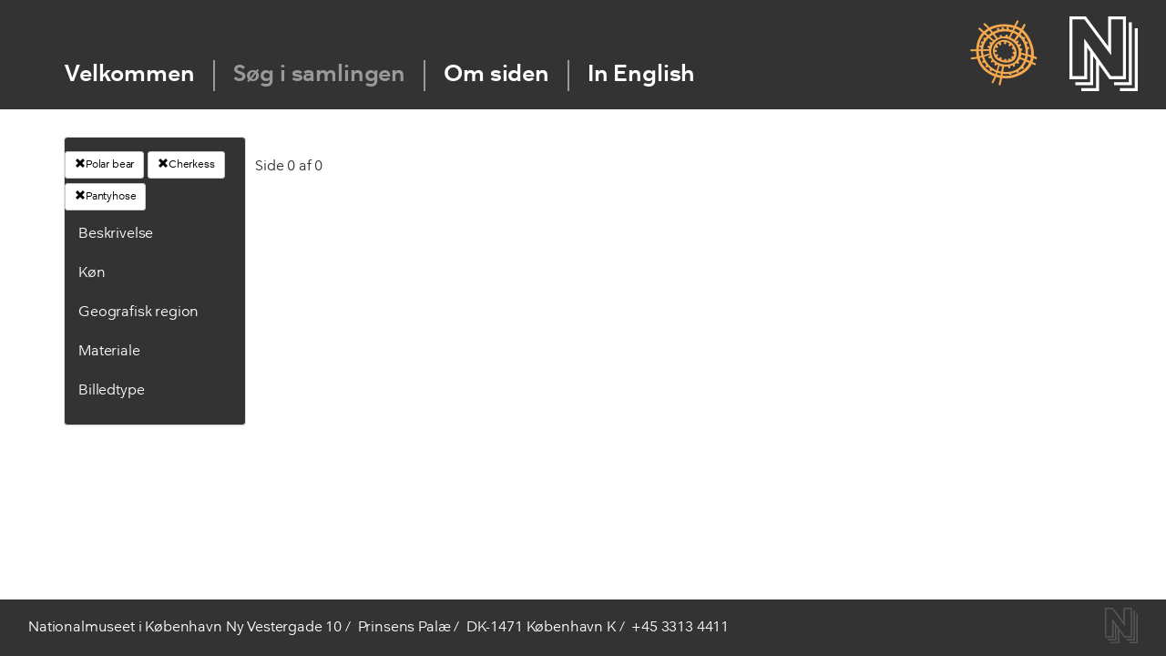

--- FILE ---
content_type: text/html; charset=utf-8
request_url: https://skinddragter.natmus.dk/Clothing?owc=Cherkess&material=Polar%20bear&part=Pantyhose&filter=Part
body_size: 37430
content:
<!DOCTYPE html>

<html lang="da" dir="ltr">
<head>
    <meta charset="utf-8" />
    <meta name="viewport" content="width=device-width, initial-scale=1.0">
    <link href="http://www.natmus.dk/favicon.ico" rel="icon" type="image/x-icon">
    <title>Natmus - Skinddragter</title>
    <link href="/Content/css?v=pi3sksd5ZlAXgXTrVhziJWT7lcnyIp2gUGRng3qkIFY1" rel="stylesheet"/>

    <link href="/Content/Nationale/fonts.css" rel="stylesheet"/>

    <script src="/bundles/modernizr?v=inCVuEFe6J4Q07A0AcRsbJic_UE5MwpRMNGcOtk94TE1"></script>


    <script src="/bundles/jquery?v=gkWyJthHPtwkFjvHuNinBjchIfwLwc_KbE-H26J2kAI1"></script>

    <script src="/scripts/jquery-ui-1.11.4.js"></script>

    
    <script type = 'text/javascript' >
        var appInsights=window.appInsights||function(config)
        {
            function r(config){ t[config] = function(){ var i = arguments; t.queue.push(function(){ t[config].apply(t, i)})} }
            var t = { config:config},u=document,e=window,o='script',s=u.createElement(o),i,f;for(s.src=config.url||'//az416426.vo.msecnd.net/scripts/a/ai.0.js',u.getElementsByTagName(o)[0].parentNode.appendChild(s),t.cookie=u.cookie,t.queue=[],i=['Event','Exception','Metric','PageView','Trace','Ajax'];i.length;)r('track'+i.pop());return r('setAuthenticatedUserContext'),r('clearAuthenticatedUserContext'),config.disableExceptionTracking||(i='onerror',r('_'+i),f=e[i],e[i]=function(config, r, u, e, o) { var s = f && f(config, r, u, e, o); return s !== !0 && t['_' + i](config, r, u, e, o),s}),t
        }({
            instrumentationKey:'18734e0c-6408-46a5-bfba-a29fbdbfc14f'
        });
        
        window.appInsights=appInsights;
        appInsights.trackPageView();
    </script>
</head>
<body>
    <script src="/bundles/jquery?v=gkWyJthHPtwkFjvHuNinBjchIfwLwc_KbE-H26J2kAI1"></script>

    <input id="SenderId" name="SenderId" type="hidden" value="" />

    



<header class="hidefromprint" id="topcontainer">
    <div id="headercontainer">
        
        <div class="centering" id="horizontal">
            <a class="nkalogo" href="http://nka.gl/">
                <span class="hideit">Grønlands Nationalmuseum & Arkiv</span>
            </a>
            <a class="orglogo" href="http://natmus.dk/">
                <span class="hideit">Nationalmuseet</span>
            </a>
            
            <nav>
                <ul>
                    <li class="no">
                        <a href="/">Velkommen</a>
                    </li>
                    <li class="no">
                        <a href="/Clothing" style="color:#999999">S&#248;g i samlingen</a>
                    </li>
                    <li class="no">
                        <a href="/About">Om siden</a>
                    </li>
                    <li class="no">
                        <a href="/Clothing?Language=0">In English</a>
                      
                    </li>
                </ul>
            </nav>
        </div>
    </div>
    
</header>
   
        




<form action="/Clothing?owc=Cherkess&amp;material=Polar%20bear&amp;part=Pantyhose&amp;filter=Part" method="post">    <div class="container">

        <div class="row">
            <div class="col-md-2">
                <div id="filterColumn" class="panel panel-default">


                    <div class="panel-body">




                        <a style="max-width:175px;overflow: hidden; margin-bottom: 5px" href="/Clothing?owc=Cherkess&amp;part=Pantyhose&amp;filter=Material" class="btn btn-default btn-sm"><span class="glyphicon glyphicon-remove"></span>Polar bear</a>

                        <a style="max-width:175px;overflow: hidden; margin-bottom: 5px" href="/Clothing?material=Polar%20bear&amp;part=Pantyhose&amp;filter=Material" class="btn btn-default btn-sm"><span class="glyphicon glyphicon-remove"></span>Cherkess</a>

                        <a style="max-width:175px;overflow: hidden; margin-bottom: 5px" href="/Clothing?material=Polar%20bear&amp;owc=Cherkess&amp;filter=Part" class="btn btn-default btn-sm"><span class="glyphicon glyphicon-remove"></span>Pantyhose</a>






                        <div class="contentTitle panel-heading">
                            <a data-toggle="collapse" data-parent="#accordion" href="#collapseFour">Beskrivelse</a>

                        </div>
                        <div id="collapseFour" class="panel-collapse collapse">
                            <ul>
                                <li class="unexpandable"><a href="/Clothing?owc=Cherkess&amp;material=Polar%20bear&amp;part=Betr%C3%A6k%20til%20underben&amp;filter=Part">Betr&#230;k til underben</a></li>
                                <li class="unexpandable"><a href="/Clothing?owc=Cherkess&amp;material=Polar%20bear&amp;part=Ble&amp;filter=Part">Ble</a></li>
                                <li class="unexpandable"><a href="/Clothing?owc=Cherkess&amp;material=Polar%20bear&amp;part=Boa&amp;filter=Part">Boa</a></li>
                                <li class="unexpandable"><a href="/Clothing?owc=Cherkess&amp;material=Polar%20bear&amp;part=Bukser&amp;filter=Part">Bukser</a></li>
                                <li class="unexpandable"><a href="/Clothing?owc=Cherkess&amp;material=Polar%20bear&amp;part=B%C3%A6lte&amp;filter=Part">B&#230;lte</a></li>
                                <li class="unexpandable"><a href="/Clothing?owc=Cherkess&amp;material=Polar%20bear&amp;part=Forkl%C3%A6de&amp;filter=Part">Forkl&#230;de</a></li>
                                <li class="unexpandable"><a href="/Clothing?owc=Cherkess&amp;material=Polar%20bear&amp;part=Frakke&amp;filter=Part">Frakke</a></li>
                                <li class="unexpandable"><a href="/Clothing?owc=Cherkess&amp;material=Polar%20bear&amp;part=Halvpels&amp;filter=Part">Halvpels</a></li>
                                <li class="unexpandable"><a href="/Clothing?owc=Cherkess&amp;material=Polar%20bear&amp;part=Handske&amp;filter=Part">Handske</a></li>
                                <li class="unexpandable"><a href="/Clothing?owc=Cherkess&amp;material=Polar%20bear&amp;part=Hat&amp;filter=Part">Hat</a></li>
                                <li class="unexpandable"><a href="/Clothing?owc=Cherkess&amp;material=Polar%20bear&amp;part=Heldragt&amp;filter=Part">Heldragt</a></li>
                                <li class="unexpandable"><a href="/Clothing?owc=Cherkess&amp;material=Polar%20bear&amp;part=Helpels&amp;filter=Part">Helpels</a></li>
                                <li class="unexpandable"><a href="/Clothing?owc=Cherkess&amp;material=Polar%20bear&amp;part=Hovedt%C3%B8j&amp;filter=Part">Hovedt&#248;j</a></li>
                                <li class="unexpandable"><a href="/Clothing?owc=Cherkess&amp;material=Polar%20bear&amp;part=H%C3%A6tte&amp;filter=Part">H&#230;tte</a></li>
                                <li class="unexpandable"><a href="/Clothing?owc=Cherkess&amp;material=Polar%20bear&amp;part=Kappe&amp;filter=Part">Kappe</a></li>
                                <li class="unexpandable"><a href="/Clothing?owc=Cherkess&amp;material=Polar%20bear&amp;part=Kasket&amp;filter=Part">Kasket</a></li>
                                <li class="unexpandable"><a href="/Clothing?owc=Cherkess&amp;material=Polar%20bear&amp;part=Kjole&amp;filter=Part">Kjole</a></li>
                                <li class="unexpandable"><a href="/Clothing?owc=Cherkess&amp;material=Polar%20bear&amp;part=Kn%C3%A6varmer&amp;filter=Part">Kn&#230;varmer</a></li>
                                <li class="unexpandable"><a href="/Clothing?owc=Cherkess&amp;material=Polar%20bear&amp;part=Krave&amp;filter=Part">Krave</a></li>
                                <li class="unexpandable"><a href="/Clothing?owc=Cherkess&amp;material=Polar%20bear&amp;part=Muffedisse&amp;filter=Part">Muffedisse</a></li>
                                <li class="unexpandable"><a href="/Clothing?owc=Cherkess&amp;material=Polar%20bear&amp;part=Nederdel&amp;filter=Part">Nederdel</a></li>
                                <li class="unexpandable"><a href="/Clothing?owc=Cherkess&amp;material=Polar%20bear&amp;part=Overtr%C3%A6k%20til%20pels&amp;filter=Part">Overtr&#230;k til pels</a></li>
                                <li class="unexpandable"><a href="/Clothing?owc=Cherkess&amp;material=Polar%20bear&amp;part=Overtr%C3%A6ks%C3%A6rme&amp;filter=Part">Overtr&#230;ks&#230;rme</a></li>
                                <li class="unexpandable"><a href="/Clothing?owc=Cherkess&amp;material=Polar%20bear&amp;part=Pels&amp;filter=Part">Pels</a></li>
                                <li class="unexpandable"><a href="/Clothing?owc=Cherkess&amp;material=Polar%20bear&amp;part=Skindbekl%C3%A6dning&amp;filter=Part">Skindbekl&#230;dning</a></li>
                                <li class="unexpandable"><a href="/Clothing?owc=Cherkess&amp;material=Polar%20bear&amp;part=Skjorte&amp;filter=Part">Skjorte</a></li>
                                <li class="unexpandable"><a href="/Clothing?owc=Cherkess&amp;material=Polar%20bear&amp;part=Sko&amp;filter=Part">Sko</a></li>
                                <li class="unexpandable"><a href="/Clothing?owc=Cherkess&amp;material=Polar%20bear&amp;part=Str%C3%B8mpebukser&amp;filter=Part">Str&#248;mpebukser</a></li>
                                <li class="unexpandable"><a href="/Clothing?owc=Cherkess&amp;material=Polar%20bear&amp;part=Str%C3%B8mper&amp;filter=Part">Str&#248;mper</a></li>
                                <li class="unexpandable"><a href="/Clothing?owc=Cherkess&amp;material=Polar%20bear&amp;part=St%C3%B8vle&amp;filter=Part">St&#248;vle</a></li>
                                <li class="unexpandable"><a href="/Clothing?owc=Cherkess&amp;material=Polar%20bear&amp;part=St%C3%B8vleskaft&amp;filter=Part">St&#248;vleskaft</a></li>
                                <li class="unexpandable"><a href="/Clothing?owc=Cherkess&amp;material=Polar%20bear&amp;part=S%C3%A5l&amp;filter=Part">S&#229;l</a></li>
                                <li class="unexpandable"><a href="/Clothing?owc=Cherkess&amp;material=Polar%20bear&amp;part=Tarmpels&amp;filter=Part">Tarmpels</a></li>
                                <li class="unexpandable"><a href="/Clothing?owc=Cherkess&amp;material=Polar%20bear&amp;part=Taske&amp;filter=Part">Taske</a></li>
                                <li class="unexpandable"><a href="/Clothing?owc=Cherkess&amp;material=Polar%20bear&amp;part=T-shirt&amp;filter=Part">T-shirt</a></li>
                                <li class="unexpandable"><a href="/Clothing?owc=Cherkess&amp;material=Polar%20bear&amp;part=Vante&amp;filter=Part">Vante</a></li>
                                <li class="unexpandable"><a href="/Clothing?owc=Cherkess&amp;material=Polar%20bear&amp;part=Vantesnor&amp;filter=Part">Vantesnor</a></li>
                                <li class="unexpandable"><a href="/Clothing?owc=Cherkess&amp;material=Polar%20bear&amp;part=Vest&amp;filter=Part">Vest</a></li>
                                <li class="unexpandable"><a href="/Clothing?owc=Cherkess&amp;material=Polar%20bear&amp;part=%C3%98revarmere&amp;filter=Part">&#216;revarmere</a></li>

                            </ul>
                        </div>

                        <div>
                            <div class="contentTitle panel-heading">
                                <a data-toggle="collapse" data-parent="#accordion" href="#collapseOne">K&#248;n</a>

                            </div>

                        </div>
                        <div id="collapseOne" class="panel-collapse collapse">
                            <ul>
                                <li class="unexpandable">
                                    <a href="/Clothing?gender=Barn&amp;material=Polar%20bear&amp;owc=Cherkess&amp;part=Pantyhose&amp;filter=Gender">Barn</a>

                                </li>
                                <li class="unexpandable">
                                    <a href="/Clothing?gender=Dreng&amp;material=Polar%20bear&amp;owc=Cherkess&amp;part=Pantyhose&amp;filter=Gender">Dreng</a>

                                </li>
                                <li class="unexpandable">
                                    <a href="/Clothing?gender=Kvinde&amp;material=Polar%20bear&amp;owc=Cherkess&amp;part=Pantyhose&amp;filter=Gender">Kvinde</a>

                                </li>
                                <li class="unexpandable">
                                    <a href="/Clothing?gender=Mand&amp;material=Polar%20bear&amp;owc=Cherkess&amp;part=Pantyhose&amp;filter=Gender">Mand</a>

                                </li>
                                <li class="unexpandable">
                                    <a href="/Clothing?gender=Pige&amp;material=Polar%20bear&amp;owc=Cherkess&amp;part=Pantyhose&amp;filter=Gender">Pige</a>

                                </li>
                                <li class="unexpandable">
                                    <a href="/Clothing?gender=Ukendt&amp;material=Polar%20bear&amp;owc=Cherkess&amp;part=Pantyhose&amp;filter=Gender">Ukendt</a>

                                </li>
                                <li class="unexpandable">
                                    <a href="/Clothing?gender=Unisex&amp;material=Polar%20bear&amp;owc=Cherkess&amp;part=Pantyhose&amp;filter=Gender">Unisex</a>

                                </li>


                            </ul>
                        </div>

                        <div class="contentTitle panel-heading">
                            <a data-toggle="collapse" data-parent="#accordion" href="#collapseThree">Geografisk region</a>

                        </div>
                        <div id="collapseThree" class="panel-collapse collapse">
                            <ul>
                                <li class="unexpandable"><a href="/Clothing?part=Pantyhose&amp;material=Polar%20bear&amp;owc=Alaska&amp;filter=Owc">Alaska</a></li>
                                <li class="unexpandable"><a href="/Clothing?part=Pantyhose&amp;material=Polar%20bear&amp;owc=Buryat%20Mongolia&amp;filter=Owc">Buryat Mongolia</a></li>
                                <li class="unexpandable"><a href="/Clothing?part=Pantyhose&amp;material=Polar%20bear&amp;owc=Cherkess&amp;filter=Owc">Cherkess</a></li>
                                <li class="unexpandable"><a href="/Clothing?part=Pantyhose&amp;material=Polar%20bear&amp;owc=Denmark&amp;filter=Owc">Denmark</a></li>
                                <li class="unexpandable"><a href="/Clothing?part=Pantyhose&amp;material=Polar%20bear&amp;owc=European%20Kalmyk&amp;filter=Owc">European Kalmyk</a></li>
                                <li class="unexpandable"><a href="/Clothing?part=Pantyhose&amp;material=Polar%20bear&amp;owc=Evenker%20i%20Sibirien&amp;filter=Owc">Evenker i Sibirien</a></li>
                                <li class="unexpandable"><a href="/Clothing?part=Pantyhose&amp;material=Polar%20bear&amp;owc=Greenland&amp;filter=Owc">Greenland</a></li>
                                <li class="unexpandable"><a href="/Clothing?part=Pantyhose&amp;material=Polar%20bear&amp;owc=Iglulik-inuit%20og%20Baffinland-inuit%20i%20Canada&amp;filter=Owc">Iglulik-inuit og Baffinland-inuit i Canada</a></li>
                                <li class="unexpandable"><a href="/Clothing?part=Pantyhose&amp;material=Polar%20bear&amp;owc=Inuit%20i%20Alaska%20og%20p%C3%A5%20Aleuterne&amp;filter=Owc">Inuit i Alaska og p&#229; Aleuterne</a></li>
                                <li class="unexpandable"><a href="/Clothing?part=Pantyhose&amp;material=Polar%20bear&amp;owc=Inuit%20i%20Nordgr%C3%B8nland&amp;filter=Owc">Inuit i Nordgr&#248;nland</a></li>
                                <li class="unexpandable"><a href="/Clothing?part=Pantyhose&amp;material=Polar%20bear&amp;owc=Inuit%20i%20%C3%98stgr%C3%B8nland&amp;filter=Owc">Inuit i &#216;stgr&#248;nland</a></li>
                                <li class="unexpandable"><a href="/Clothing?part=Pantyhose&amp;material=Polar%20bear&amp;owc=Inuit%20i%20Vestgr%C3%B8nland&amp;filter=Owc">Inuit i Vestgr&#248;nland</a></li>
                                <li class="unexpandable"><a href="/Clothing?part=Pantyhose&amp;material=Polar%20bear&amp;owc=Jakuter%20i%20Sibirien&amp;filter=Owc">Jakuter i Sibirien</a></li>
                                <li class="unexpandable"><a href="/Clothing?part=Pantyhose&amp;material=Polar%20bear&amp;owc=Kamchadal&amp;filter=Owc">Kamchadal</a></li>
                                <li class="unexpandable"><a href="/Clothing?part=Pantyhose&amp;material=Polar%20bear&amp;owc=Kazan%20Tatar&amp;filter=Owc">Kazan Tatar</a></li>
                                <li class="unexpandable"><a href="/Clothing?part=Pantyhose&amp;material=Polar%20bear&amp;owc=Kobber-inuit%20i%20Canada&amp;filter=Owc">Kobber-inuit i Canada</a></li>
                                <li class="unexpandable"><a href="/Clothing?part=Pantyhose&amp;material=Polar%20bear&amp;owc=Korjaker%20i%20Sibirien&amp;filter=Owc">Korjaker i Sibirien</a></li>
                                <li class="unexpandable"><a href="/Clothing?part=Pantyhose&amp;material=Polar%20bear&amp;owc=Labrador%20Eskimo&amp;filter=Owc">Labrador Eskimo</a></li>
                                <li class="unexpandable"><a href="/Clothing?part=Pantyhose&amp;material=Polar%20bear&amp;owc=Mackenzie-inuit%20i%20Canada&amp;filter=Owc">Mackenzie-inuit i Canada</a></li>
                                <li class="unexpandable"><a href="/Clothing?part=Pantyhose&amp;material=Polar%20bear&amp;owc=Nanai%20i%20Sibirien&amp;filter=Owc">Nanai i Sibirien</a></li>
                                <li class="unexpandable"><a href="/Clothing?part=Pantyhose&amp;material=Polar%20bear&amp;owc=Nenet%20og%20Khanti%20i%20Sibirien&amp;filter=Owc">Nenet og Khanti i Sibirien</a></li>
                                <li class="unexpandable"><a href="/Clothing?part=Pantyhose&amp;material=Polar%20bear&amp;owc=Netsilik-inuit%20i%20Canada&amp;filter=Owc">Netsilik-inuit i Canada</a></li>
                                <li class="unexpandable"><a href="/Clothing?part=Pantyhose&amp;material=Polar%20bear&amp;owc=Nivkh%20i%20Sibirien%20%20&amp;filter=Owc">Nivkh i Sibirien  </a></li>
                                <li class="unexpandable"><a href="/Clothing?part=Pantyhose&amp;material=Polar%20bear&amp;owc=Rensdyr-inuit%20i%20Canada&amp;filter=Owc">Rensdyr-inuit i Canada</a></li>
                                <li class="unexpandable"><a href="/Clothing?part=Pantyhose&amp;material=Polar%20bear&amp;owc=Samer%20i%20det%20nordlige%20Skandinavien%20og%20Rusland&amp;filter=Owc">Samer i det nordlige Skandinavien og Rusland</a></li>
                                <li class="unexpandable"><a href="/Clothing?part=Pantyhose&amp;material=Polar%20bear&amp;owc=Southeast%20Siberia&amp;filter=Owc">Southeast Siberia</a></li>
                                <li class="unexpandable"><a href="/Clothing?part=Pantyhose&amp;material=Polar%20bear&amp;owc=Tjuktere%20i%20Sibirien&amp;filter=Owc">Tjuktere i Sibirien</a></li>

                            </ul>
                        </div>





                        <div class="contentTitle panel-heading">
                            <a data-toggle="collapse" data-parent="#accordion" href="#collapseTwo">Materiale</a>

                        </div>
                        <div id="collapseTwo" class="panel-collapse collapse">
                            <ul>
                                <li class="unexpandable">
                                    <a href="/Clothing?part=Pantyhose&amp;material=B%C3%A6ver&amp;owc=Cherkess&amp;filter=Animal">B&#230;ver</a>
                                </li>
                                <li class="unexpandable">
                                    <a href="/Clothing?part=Pantyhose&amp;material=Bomuld&amp;owc=Cherkess&amp;filter=Animal">Bomuld</a>
                                </li>
                                <li class="unexpandable">
                                    <a href="/Clothing?part=Pantyhose&amp;material=Brun%20bj%C3%B8rn&amp;owc=Cherkess&amp;filter=Animal">Brun bj&#248;rn</a>
                                </li>
                                <li class="unexpandable">
                                    <a href="/Clothing?part=Pantyhose&amp;material=Dyreart&amp;owc=Cherkess&amp;filter=Animal">Dyreart</a>
                                </li>
                                <li class="unexpandable">
                                    <a href="/Clothing?part=Pantyhose&amp;material=Ederfugl&amp;owc=Cherkess&amp;filter=Animal">Ederfugl</a>
                                </li>
                                <li class="unexpandable">
                                    <a href="/Clothing?part=Pantyhose&amp;material=Egern&amp;owc=Cherkess&amp;filter=Animal">Egern</a>
                                </li>
                                <li class="unexpandable">
                                    <a href="/Clothing?part=Pantyhose&amp;material=Egernfamilien&amp;owc=Cherkess&amp;filter=Animal">Egernfamilien</a>
                                </li>
                                <li class="unexpandable">
                                    <a href="/Clothing?part=Pantyhose&amp;material=Elg&amp;owc=Cherkess&amp;filter=Animal">Elg</a>
                                </li>
                                <li class="unexpandable">
                                    <a href="/Clothing?part=Pantyhose&amp;material=Fisk&amp;owc=Cherkess&amp;filter=Animal">Fisk</a>
                                </li>
                                <li class="unexpandable">
                                    <a href="/Clothing?part=Pantyhose&amp;material=Fugl&amp;owc=Cherkess&amp;filter=Animal">Fugl</a>
                                </li>
                                <li class="unexpandable">
                                    <a href="/Clothing?part=Pantyhose&amp;material=Gr%C3%B8nlandss%C3%A6l&amp;owc=Cherkess&amp;filter=Animal">Gr&#248;nlandss&#230;l</a>
                                </li>
                                <li class="unexpandable">
                                    <a href="/Clothing?part=Pantyhose&amp;material=Haj&amp;owc=Cherkess&amp;filter=Animal">Haj</a>
                                </li>
                                <li class="unexpandable">
                                    <a href="/Clothing?part=Pantyhose&amp;material=Harefamilien&amp;owc=Cherkess&amp;filter=Animal">Harefamilien</a>
                                </li>
                                <li class="unexpandable">
                                    <a href="/Clothing?part=Pantyhose&amp;material=Hestefamilien&amp;owc=Cherkess&amp;filter=Animal">Hestefamilien</a>
                                </li>
                                <li class="unexpandable">
                                    <a href="/Clothing?part=Pantyhose&amp;material=Hjortefamilien&amp;owc=Cherkess&amp;filter=Animal">Hjortefamilien</a>
                                </li>
                                <li class="unexpandable">
                                    <a href="/Clothing?part=Pantyhose&amp;material=H%C3%B8r&amp;owc=Cherkess&amp;filter=Animal">H&#248;r</a>
                                </li>
                                <li class="unexpandable">
                                    <a href="/Clothing?part=Pantyhose&amp;material=Hundefamilien&amp;owc=Cherkess&amp;filter=Animal">Hundefamilien</a>
                                </li>
                                <li class="unexpandable">
                                    <a href="/Clothing?part=Pantyhose&amp;material=Hvalros&amp;owc=Cherkess&amp;filter=Animal">Hvalros</a>
                                </li>
                                <li class="unexpandable">
                                    <a href="/Clothing?part=Pantyhose&amp;material=Hvidhval&amp;owc=Cherkess&amp;filter=Animal">Hvidhval</a>
                                </li>
                                <li class="unexpandable">
                                    <a href="/Clothing?part=Pantyhose&amp;material=Isbj%C3%B8rn&amp;owc=Cherkess&amp;filter=Animal">Isbj&#248;rn</a>
                                </li>
                                <li class="unexpandable">
                                    <a href="/Clothing?part=Pantyhose&amp;material=Islom&amp;owc=Cherkess&amp;filter=Animal">Islom</a>
                                </li>
                                <li class="unexpandable">
                                    <a href="/Clothing?part=Pantyhose&amp;material=J%C3%A6rv&amp;owc=Cherkess&amp;filter=Animal">J&#230;rv</a>
                                </li>
                                <li class="unexpandable">
                                    <a href="/Clothing?part=Pantyhose&amp;material=Jordegern&amp;owc=Cherkess&amp;filter=Animal">Jordegern</a>
                                </li>
                                <li class="unexpandable">
                                    <a href="/Clothing?part=Pantyhose&amp;material=Jordegern-sl%C3%A6gt&amp;owc=Cherkess&amp;filter=Animal">Jordegern-sl&#230;gt</a>
                                </li>
                                <li class="unexpandable">
                                    <a href="/Clothing?part=Pantyhose&amp;material=Kunststof&amp;owc=Cherkess&amp;filter=Animal">Kunststof</a>
                                </li>
                                <li class="unexpandable">
                                    <a href="/Clothing?part=Pantyhose&amp;material=L%C3%A6kat%20%28hermelin%29&amp;owc=Cherkess&amp;filter=Animal">L&#230;kat (hermelin)</a>
                                </li>
                                <li class="unexpandable">
                                    <a href="/Clothing?part=Pantyhose&amp;material=Laks&amp;owc=Cherkess&amp;filter=Animal">Laks</a>
                                </li>
                                <li class="unexpandable">
                                    <a href="/Clothing?part=Pantyhose&amp;material=Larghas%C3%A6l&amp;owc=Cherkess&amp;filter=Animal">Larghas&#230;l</a>
                                </li>
                                <li class="unexpandable">
                                    <a href="/Clothing?part=Pantyhose&amp;material=Lomvie%20%28alk%29&amp;owc=Cherkess&amp;filter=Animal">Lomvie (alk)</a>
                                </li>
                                <li class="unexpandable">
                                    <a href="/Clothing?part=Pantyhose&amp;material=Los&amp;owc=Cherkess&amp;filter=Animal">Los</a>
                                </li>
                                <li class="unexpandable">
                                    <a href="/Clothing?part=Pantyhose&amp;material=Moskusokse&amp;owc=Cherkess&amp;filter=Animal">Moskusokse</a>
                                </li>
                                <li class="unexpandable">
                                    <a href="/Clothing?part=Pantyhose&amp;material=Murmeldyr&amp;owc=Cherkess&amp;filter=Animal">Murmeldyr</a>
                                </li>
                                <li class="unexpandable">
                                    <a href="/Clothing?part=Pantyhose&amp;material=Odder&amp;owc=Cherkess&amp;filter=Animal">Odder</a>
                                </li>
                                <li class="unexpandable">
                                    <a href="/Clothing?part=Pantyhose&amp;material=%C3%98rred&amp;owc=Cherkess&amp;filter=Animal">&#216;rred</a>
                                </li>
                                <li class="unexpandable">
                                    <a href="/Clothing?part=Pantyhose&amp;material=Pattedyr&amp;owc=Cherkess&amp;filter=Animal">Pattedyr</a>
                                </li>
                                <li class="unexpandable">
                                    <a href="/Clothing?part=Pantyhose&amp;material=Polarr%C3%A6v&amp;owc=Cherkess&amp;filter=Animal">Polarr&#230;v</a>
                                </li>
                                <li class="unexpandable">
                                    <a href="/Clothing?part=Pantyhose&amp;material=Ravn&amp;owc=Cherkess&amp;filter=Animal">Ravn</a>
                                </li>
                                <li class="unexpandable">
                                    <a href="/Clothing?part=Pantyhose&amp;material=Remmes%C3%A6l&amp;owc=Cherkess&amp;filter=Animal">Remmes&#230;l</a>
                                </li>
                                <li class="unexpandable">
                                    <a href="/Clothing?part=Pantyhose&amp;material=Rensdyr&amp;owc=Cherkess&amp;filter=Animal">Rensdyr</a>
                                </li>
                                <li class="unexpandable">
                                    <a href="/Clothing?part=Pantyhose&amp;material=Rings%C3%A6l&amp;owc=Cherkess&amp;filter=Animal">Rings&#230;l</a>
                                </li>
                                <li class="unexpandable">
                                    <a href="/Clothing?part=Pantyhose&amp;material=R%C3%B8d%20r%C3%A6v&amp;owc=Cherkess&amp;filter=Animal">R&#248;d r&#230;v</a>
                                </li>
                                <li class="unexpandable">
                                    <a href="/Clothing?part=Pantyhose&amp;material=S%C3%A6lsl%C3%A6gt%20%28Phoca%29&amp;owc=Cherkess&amp;filter=Animal">S&#230;lsl&#230;gt (Phoca)</a>
                                </li>
                                <li class="unexpandable">
                                    <a href="/Clothing?part=Pantyhose&amp;material=Silkeorm&amp;owc=Cherkess&amp;filter=Animal">Silkeorm</a>
                                </li>
                                <li class="unexpandable">
                                    <a href="/Clothing?part=Pantyhose&amp;material=Skarv&amp;owc=Cherkess&amp;filter=Animal">Skarv</a>
                                </li>
                                <li class="unexpandable">
                                    <a href="/Clothing?part=Pantyhose&amp;material=Snehare&amp;owc=Cherkess&amp;filter=Animal">Snehare</a>
                                </li>
                                <li class="unexpandable">
                                    <a href="/Clothing?part=Pantyhose&amp;material=S%C3%B8konge&amp;owc=Cherkess&amp;filter=Animal">S&#248;konge</a>
                                </li>
                                <li class="unexpandable">
                                    <a href="/Clothing?part=Pantyhose&amp;material=S%C3%B8l%C3%B8ve&amp;owc=Cherkess&amp;filter=Animal">S&#248;l&#248;ve</a>
                                </li>
                                <li class="unexpandable">
                                    <a href="/Clothing?part=Pantyhose&amp;material=S%C3%B8papeg%C3%B8je&amp;owc=Cherkess&amp;filter=Animal">S&#248;papeg&#248;je</a>
                                </li>
                                <li class="unexpandable">
                                    <a href="/Clothing?part=Pantyhose&amp;material=Sp%C3%A6ttet%20s%C3%A6l&amp;owc=Cherkess&amp;filter=Animal">Sp&#230;ttet s&#230;l</a>
                                </li>
                                <li class="unexpandable">
                                    <a href="/Clothing?part=Pantyhose&amp;material=Tamf%C3%A5r&amp;owc=Cherkess&amp;filter=Animal">Tamf&#229;r</a>
                                </li>
                                <li class="unexpandable">
                                    <a href="/Clothing?part=Pantyhose&amp;material=Tamhest&amp;owc=Cherkess&amp;filter=Animal">Tamhest</a>
                                </li>
                                <li class="unexpandable">
                                    <a href="/Clothing?part=Pantyhose&amp;material=Tamhund&amp;owc=Cherkess&amp;filter=Animal">Tamhund</a>
                                </li>
                                <li class="unexpandable">
                                    <a href="/Clothing?part=Pantyhose&amp;material=Tamkv%C3%A6g&amp;owc=Cherkess&amp;filter=Animal">Tamkv&#230;g</a>
                                </li>
                                <li class="unexpandable">
                                    <a href="/Clothing?part=Pantyhose&amp;material=Ulv&amp;owc=Cherkess&amp;filter=Animal">Ulv</a>
                                </li>
                                <li class="unexpandable">
                                    <a href="/Clothing?part=Pantyhose&amp;material=Vaskebj%C3%B8rn&amp;owc=Cherkess&amp;filter=Animal">Vaskebj&#248;rn</a>
                                </li>
                                <li class="unexpandable">
                                    <a href="/Clothing?part=Pantyhose&amp;material=Vegetabilsk%20fiber&amp;owc=Cherkess&amp;filter=Animal">Vegetabilsk fiber</a>
                                </li>
                                <li class="unexpandable">
                                    <a href="/Clothing?part=Pantyhose&amp;material=Vestkaukasisk%20tur&amp;owc=Cherkess&amp;filter=Animal">Vestkaukasisk tur</a>
                                </li>
                                <li class="unexpandable">
                                    <a href="/Clothing?part=Pantyhose&amp;material=Zobel&amp;owc=Cherkess&amp;filter=Animal">Zobel</a>
                                </li>




                            </ul>
                        </div>









                        <div class="contentTitle panel-heading">
                            <a data-toggle="collapse" data-parent="#accordion" href="#collapseFive">Billedtype</a>

                        </div>
                        <div id="collapseFive" class="panel-collapse collapse">
                            <ul>
                                <li class="unexpandable"><a href="/Clothing?owc=Cherkess&amp;material=Polar%20bear&amp;part=Pantyhose&amp;picturetype=3D&amp;filter=PictureType">3D</a></li>



                            </ul>
                        </div>


                    </div>
                </div>


            </div>
            <div class="col-md-10">
                <div id="recordsContainer">
                    <div class="thumbnailview unselectable">
                    </div>
                </div>

             
                <div style="padding-left:15px">
                    Side 0 af 0

                    <div class="pagination-container"><ul class="pagination"></ul></div>

                </div>
               
            </div>
        </div>


</div>
</form>

    <footer class="" id="footercontainer">
    <div id="addressbar">
        <div class="centering" itemtype="http://schema.org/Museum" itemscope="">
            <span itemprop="name">Nationalmuseet i København</span>
            <span class="last" itemtype="http://schema.org/PostalAddress"
                  itemscope="" itemprop="address">
                <span itemprop="streetAddress">Ny Vestergade 10</span>
                <span>Prinsens Palæ</span>
                <span>
                    <span itemprop="postalCode">DK-1471</span>
                    <span itemprop="addressLocality">København K</span>
                </span>
                <span class="telephone" itemprop="telephone">+45 3313 4411</span>
            </span>
            <div class="logo floatright hidden-sm hidden-xs">
                <a href="https://natmus.dk/" title="Nationalmuseet">
                        <svg id="nlogo" version="1.1" id="Layer_1" xmlns="http://www.w3.org/2000/svg" xmlns:xlink="http://www.w3.org/1999/xlink" x="0px" y="0px"
                             viewBox="0 0 97.8 106.3" enable-background="new 0 0 97.8 106.3" xml:space="preserve">
                            <path fill="#FFFFFF" d="M80.8,0H55.3v42.5L23.5,0H0v89.3h25.5V44.9l4.3,5.9v42.7H8.5v4.3H34v-41l4.3,5.9V102H17v4.3h25.5V68.7
	                            l14.7,20.6h23.5V0z M76.5,85H59.4L21.3,31.6V85h-17V4.3h17.1l38.2,51v-51h17V85z" />
                            <polygon fill="#FFFFFF" points="89.3,8.5 85,8.5 85,93.5 63.8,93.5 63.8,97.8 89.3,97.8 " />
                            <rect x="72.3" y="102" fill="#FFFFFF" width="0" height="4.3" />
                            <polygon fill="#FFFFFF" points="93.5,17 93.5,102 72.3,102 72.3,106.3 97.8,106.3 97.8,17 " />
                        </svg>
                </a>
            </div>
        </div>
    </div>

</footer>
    

        <script src="/bundles/bootstrap?v=M4Nk6kIOwMFflsEKET0iPL9i5YBqbzMzvUOrd8gyCnw1"></script>

        <script src="/bundles/spcontext?v=t6dCJosl_mFkuP3PAvGf_hsvObYzSaxPevpD6rC7Ypg1"></script>

        
            
            <script type="text/javascript">
                (function ($) {

                    $('input[name="culture"]').change(function () {
                        $(this).parents("form").submit(); // post form
                    });




                })(jQuery);
            </script>
        
</body>
</html>
